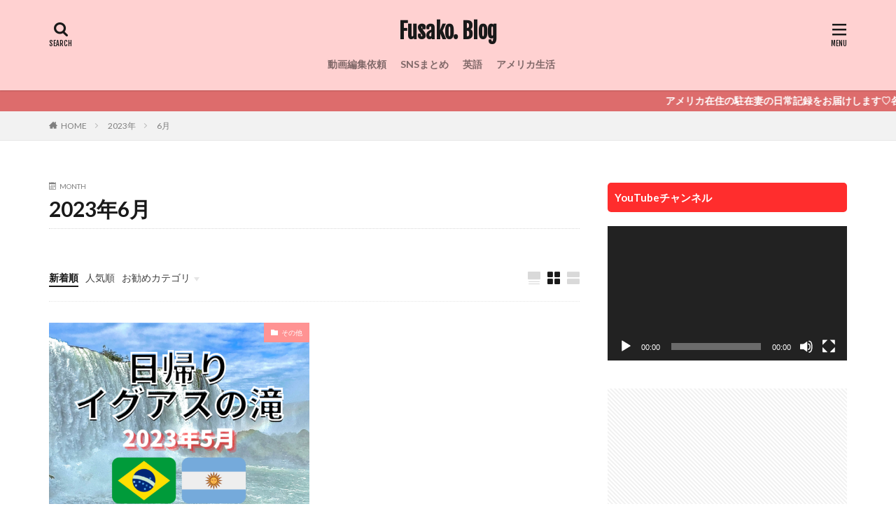

--- FILE ---
content_type: text/html; charset=utf-8
request_url: https://www.google.com/recaptcha/api2/aframe
body_size: 266
content:
<!DOCTYPE HTML><html><head><meta http-equiv="content-type" content="text/html; charset=UTF-8"></head><body><script nonce="DhfjJ_6-ZQllocD0pyqjgw">/** Anti-fraud and anti-abuse applications only. See google.com/recaptcha */ try{var clients={'sodar':'https://pagead2.googlesyndication.com/pagead/sodar?'};window.addEventListener("message",function(a){try{if(a.source===window.parent){var b=JSON.parse(a.data);var c=clients[b['id']];if(c){var d=document.createElement('img');d.src=c+b['params']+'&rc='+(localStorage.getItem("rc::a")?sessionStorage.getItem("rc::b"):"");window.document.body.appendChild(d);sessionStorage.setItem("rc::e",parseInt(sessionStorage.getItem("rc::e")||0)+1);localStorage.setItem("rc::h",'1768651780514');}}}catch(b){}});window.parent.postMessage("_grecaptcha_ready", "*");}catch(b){}</script></body></html>

--- FILE ---
content_type: text/plain
request_url: https://www.google-analytics.com/j/collect?v=1&_v=j102&a=632807714&t=pageview&_s=1&dl=https%3A%2F%2Ffusako7.com%2F2023%2F06%2F&ul=en-us%40posix&dt=2023%E5%B9%B46%E6%9C%88%E2%94%82Fusako.%20Blog&sr=1280x720&vp=1280x720&_u=IEBAAEABAAAAACAAI~&jid=1323189101&gjid=663241113&cid=1634833353.1768651779&tid=UA-141364207-1&_gid=1439355480.1768651779&_r=1&_slc=1&z=1468905289
body_size: -449
content:
2,cG-56B8LQDFC9